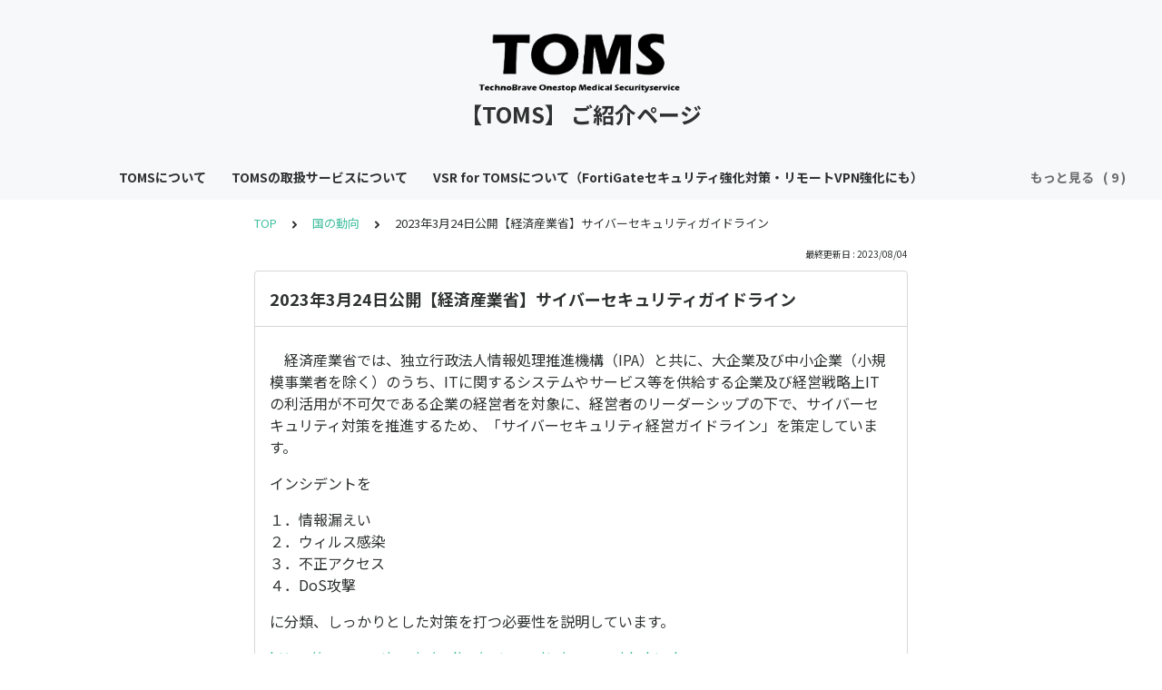

--- FILE ---
content_type: text/html; charset=utf-8
request_url: https://tayori.com/q/tomsfaq/detail/468921/
body_size: 5539
content:
<!DOCTYPE html>
<html lang="ja">
  <head>
    <meta charset="utf-8" />
    <meta content="IE=edge,chrome=1" http-equiv="X-UA-Compatible" />
    <meta content="noindex" name="robots" />
    <meta name="viewport" content="width=device-width, initial-scale=1.0" />
    <meta name="format-detection" content="telephone=no" />
    <meta name="X-FRAME-OPTIONS" content="ALLOW-FROM" />
    <title>2023年3月24日公開【経済産業省】サイバーセキュリティガイドライン | 【TOMS】 ご紹介ページ</title>
    <meta name="description" content="TOMS導入のメリット　サイバーセキュリティのガイドラインであるNIST CSFに沿って脆弱性を調査し、今、病院に不足しているサービスだけを選択して、追加することが可能です。　初期費用は構築費用のみで、サービスの利用料金は月額固定になります。構築費用は出張実費を含む設置代行費用です（お客様が担当しない場合のみ発生）。また、月額固定の料金には、検討のためのコンサルテーション費と機器代が含まれます。最小限の導入コストにより、すぐにサービスを開始することが可能です。１．TOMSの初期費用は構築費用のみ。機器代は月額費用に含まれます。故障時の機器交換も無償です。　更新までの我慢は不要です。初期費用が高いから、または、更新時に入れ替えになるから、という理由で更新まで我慢する必要はありません。　→ 攻撃者は待ってはくれません。今すぐ不足している部分に対応するべきです。２．セキュリティを含めたネットワークの見直しをご提案します。　高額なコンサルティング費用も不要になります。TOMS 利用時に、月額基本料として10,000円を請求させて頂きます。　　※ 2023年5月価格改定（30,000円→10,000円）。現在、キャンペーンにより10病院 限定でTOMS 基本料無料で対応中（一時有償支払いにも対応可）。３．大規模更新を控えていても大丈夫。　全体システム更新時にも、そのまま継続して利用可能です。機器が古くなった場合には、追加費用なしで新機種に更新致します（機器代込みの月額サービス）。ですので、必要な費用は、TOMS 基本料と各ソリューションの月額費用のみになります。" />
    <meta name="keywords" content="" />
    <meta name="title" content="2023年3月24日公開【経済産業省】サイバーセキュリティガイドライン | 【TOMS】 ご紹介ページ" /><meta property="og:locale" content="ja_JP" />
    <meta property="og:type" content="website" />
    <meta property="og:title" content="2023年3月24日公開【経済産業省】サイバーセキュリティガイドライン | 【TOMS】 ご紹介ページ" />
    <meta name="og:description" content="TOMS導入のメリット　サイバーセキュリティのガイドラインであるNIST CSFに沿って脆弱性を調査し、今、病院に不足しているサービスだけを選択して、追加することが可能です。　初期費用は構築費用..." />
    <meta property="og:url" content="https://tayori.com/q/tomsfaq/detail/468921" />
    <meta property="og:site_name" content="【TOMS】 ご紹介ページ" />
    <meta property="og:image" content="https://tayori.com/og.png" />
    <meta name="twitter:card" content="summary_large_image" />
    <meta name="twitter:url" content="https://tayori.com/q/tomsfaq/detail/468921" />
    <meta name="twitter:title" content="2023年3月24日公開【経済産業省】サイバーセキュリティガイドライン | 【TOMS】 ご紹介ページ" />
    <meta name="twitter:description" content="TOMS導入のメリット　サイバーセキュリティのガイドラインであるNIST CSFに沿って脆弱性を調査し、今、病院に不足しているサービスだけを選択して、追加することが可能です。　初期費用は構築費用..." />
    <meta name="twitter:image" content="https://tayori.com/og.png" />
    <meta property="fb:app_id" content="1434583830185194" /><link rel="apple-touch-icon" sizes="180x180" href="/faq/2bfc55a0714621f2b3a59bc9eb91c5d25fe00b6d/favicon-acquisition/?file_hash=8536f84ae733a56dd6a88d4a77c7e18d3273f32d.png&amp;size=180" />
    <link rel="icon" type="image/png" sizes="32x32" href="/faq/2bfc55a0714621f2b3a59bc9eb91c5d25fe00b6d/favicon-acquisition/?file_hash=8536f84ae733a56dd6a88d4a77c7e18d3273f32d.png&amp;size=32" />
    <link rel="icon" type="image/png" sizes="16x16" href="/faq/2bfc55a0714621f2b3a59bc9eb91c5d25fe00b6d/favicon-acquisition/?file_hash=8536f84ae733a56dd6a88d4a77c7e18d3273f32d.png&amp;size=16" /><link rel="stylesheet" media="all" href="/assets/customer_faq-7768857932138efc42250032fd63b1e790422035d33bd773fd4f085e0d3bc263.css" /><meta name="csrf-param" content="authenticity_token" />
    <meta name="csrf-token" content="sKZ2v49+r0f+ntct4UmRREuQqX4dNsCwEqoYmTJYIZGEpjOdrX+DKigA+iG80tqLuDQCfqa+X8qOI35bngUMaA==" />
    <script async="async" src="https://www.googletagmanager.com/gtag/js?id=G-BVLEFZP3L7"></script>
    <script>
      window.dataLayer = window.dataLayer || [];
      function gtag(){dataLayer.push(arguments);}
      gtag('js', new Date());
      gtag('config', 'G-BVLEFZP3L7', {
        'page_title' : '2023年3月24日公開【経済産業省】サイバーセキュリティガイドライン | 【TOMS】 ご紹介ページ'
      });
    </script><link rel="canonical" href="https://tayori.com/q/tomsfaq/detail/468921/" />
    <script>
      requestAnimationFrame(function (l) {l = document.createElement('link');l.rel = 'stylesheet';l.href = 'https://fonts.googleapis.com/css?family=Noto+Sans+JP:400,700&display=swap';document.head.appendChild(l)})
    </script>
  </head>
  <style>
    :root {
      /* default color */
      --theme-page_font_color         : #2e3231; /* ページテキスト */
      --theme-page_background_color   : #ffffff; /* ページ背景 */
      --theme-page_link_color         : #43bfa0; /* リンク色 */
      --theme-title_background_color  : #f7f8f9; /* ヘッダー背景 */
      --theme-title_font_color        : #2e3231; /* ヘッダーテキスト */
      --theme-button_background_color : #43bfa0; /* ボタン背景 */
      --theme-button_font_color       : #ffffff; /* ボタンテキスト */
      --theme-body_background_color   : #ffffff; /* 本文背景 */
      --theme-body_font_color         : #2e3231; /* 本文テキスト */
    
      /* theme 1 */
      /*
      --theme-page_font_color         : #627373;
      --theme-page_background_color   : #f2f2f2;
      --theme-page_link_color         : #ea5b3a;
      --theme-title_background_color  : #FFFFFF;
      --theme-title_font_color        : #3a3a3a;
      --theme-button_background_color : #ea5b3a;
      --theme-button_font_color       : #FFFFFF;
      --theme-body_background_color   : #ffffff;
      --theme-body_font_color         : #627373;
      */
    
      /* theme  2 */
      /*
      --theme-page_font_color         : #333B41;
      --theme-page_background_color   : #FFFFFF;
      --theme-page_link_color         : #4b99d7;
      --theme-title_background_color  : #e4e6e8;
      --theme-title_font_color        : #333B41;
      --theme-button_background_color : #ffc817;
      --theme-button_font_color       : #272b2d;
      --theme-body_background_color   : #ffffff;
      --theme-body_font_color         : #333B41;
      */
    
      /* theme  3 */
      /*
      --theme-page_font_color         : #31353c;
      --theme-page_background_color   : #FFFFFF;
      --theme-page_link_color         : #0090B0;
      --theme-title_background_color  : #31353c;
      --theme-title_font_color        : #FFFFFF;
      --theme-button_background_color : #0090B0;
      --theme-button_font_color       : #ffffff;
      --theme-body_background_color   : #ffffff;
      --theme-body_font_color         : #31353c;
      */
    }
  </style>
  <script>
    // default color
    var page_font_color         = '#2e3231';
    var page_background_color   = '#ffffff';
    var page_link_color         = '#43bfa0';
    var title_background_color  = '#f7f8f9';
    var title_font_color        = '#2e3231';
    var button_background_color = '#43bfa0';
    var button_font_color       = '#ffffff';
    var body_background_color   = '#ffffff';
    var body_font_color         = '#2e3231';
    
      // theme 1
      //- var page_font_color         = '#627373';
      //- var page_background_color   = '#f2f2f2';
      //- var page_link_color         = '#ea5b3a';
      //- var title_background_color  = '#FFFFFF';
      //- var title_font_color        = '#3a3a3a';
      //- var button_background_color = '#ea5b3a';
      //- var button_font_color       = '#FFFFFF';
      //- var body_background_color   = '#ffffff';
      //- var body_font_color         = '#627373';
    
      // theme 2
      //- var page_font_color         = '#333B41';
      //- var page_background_color   = '#FFFFFF';
      //- var page_link_color         = '#4b99d7';
      //- var title_background_color  = '#e4e6e8';
      //- var title_font_color        = '#333B41';
      //- var button_background_color = '#ffc817';
      //- var button_font_color       = '#272b2d';
      //- var body_background_color   = '#ffffff';
      //- var body_font_color         = '#333B41';
    
      // theme 3
      //- var page_font_color         = '#31353c';
      //- var page_background_color   = '#FFFFFF';
      //- var page_link_color         = '#0090B0';
      //- var title_background_color  = '#31353c';
      //- var title_font_color        = '#FFFFFF';
      //- var button_background_color = '#0090B0';
      //- var button_font_color       = '#ffffff';
      //- var body_background_color   = '#ffffff';
      //- var body_font_color         = '#31353c';
  </script>
  <body id="body-login">
    
    <div class="js-viewport">
      <div class="l-viewport">
        <div class="l-main">
          <header class="l-header js-header">
            <div class="c-wrapper">
              <div class="l-header__logo">
                <a class="l-header__logo__hit" href="https://www.tbrave.com/TOMS/" target="_blank"><img class="js-object-fit" src="/faq/2bfc55a0714621f2b3a59bc9eb91c5d25fe00b6d/img-acquisition/?file_hash=b8cf6c3cc3ae544cd9cd899ccfa911fb96213ea9.gif&amp;type=design" alt="【TOMS】 ご紹介ページ" /></a>
              </div>
              <div class="l-header__title">
                <a class="l-header__title__hit" href="/q/tomsfaq/" title="【TOMS】 ご紹介ページ">
                  <p class="l-header__title__text">
                    【TOMS】 ご紹介ページ
                  </p>
                </a>
              </div>
            </div>
          </header><nav class="p-category-nav">
            <div class="c-wrapper">
              <nav class="p-category-nav__nav js-greedy-nav">
                <ul class="p-category-nav__list js-greedy-nav-list">
                  <li><a href="/q/tomsfaq/category/80140/">TOMSについて</a>
                  </li>
                  <li><a href="/q/tomsfaq/category/80141/">TOMSの取扱サービスについて</a>
                  </li>
                  <li><a href="/q/tomsfaq/category/80142/">VSR for TOMSについて（FortiGateセキュリティ強化対策・リモートVPN強化にも）</a>
                  </li>
                  <li><a href="/q/tomsfaq/category/80154/">SecureLoupe LOG for TOMSについて（FortiGateセキュリティ強化対策にも）</a>
                  </li>
                  <li><a href="/q/tomsfaq/category/80155/">SecureLoupe DPI for TOMSについて（FortiGateセキュリティ強化対策にも）</a>
                  </li>
                  <li><a href="/q/tomsfaq/category/80156/">VDaP for TOMSについて（ランサムウエア対策バックアップソリューション）</a>
                  </li>
                  <li><a href="/q/tomsfaq/category/80162/">EPP/EDR+MDR for TOMSについて（監視がついたエンドポイント対策）</a>
                  </li>
                  <li><a href="/q/tomsfaq/category/80161/">サイバーセキュリティフレームワークとは</a>
                  </li>
                  <li><a href="/q/tomsfaq/category/80270/">資料について - 容量の関係もあり、お問い合わせページからお願いします</a>
                  </li>
                  <li><a href="/q/tomsfaq/category/80271/">国の動向</a>
                  </li>
                  <li><a href="/q/tomsfaq/category/80400/">病院様向けセキュリティチェックシート</a>
                  </li>
                  <li><a href="/q/tomsfaq/category/80402/">お問い合わせ先</a>
                  </li>
                </ul>
                <div class="js-dropdown-trigger">
                  <div class="p-category-nav__btn-more js-greedy-nav-btn-more">
                    もっと見る
                  </div>
                  <ul class="p-category-nav__list-hidden js-greedy-nav-list-hidden hidden"></ul>
                </div>
              </nav>
            </div>
          </nav>
          <a class="p-category-drawer-trigger js-category-drawer-trigger" href="#">
            <div class="humberger">
              <i class="bar top"></i><i class="bar mid"></i><i class="bar btm"></i>
            </div>
          </a>
          <div class="p-category-drawer js-category-drawer">
            <div class="p-category-drawer__inner">
              <div class="p-category-drawer__head">
                カテゴリ
              </div>
              <div class="p-category-drawer__body">
                <div class="p-category-drawer__nav">
                  <ul class="p-category-drawer__nav__list">
                    <li class="p-category-drawer__nav__list__item"><a href="/q/tomsfaq/category/80140/">TOMSについて</a>
                    </li>
                    <li class="p-category-drawer__nav__list__item"><a href="/q/tomsfaq/category/80141/">TOMSの取扱サービスについて</a>
                    </li>
                    <li class="p-category-drawer__nav__list__item"><a href="/q/tomsfaq/category/80142/">VSR for TOMSについて（FortiGateセキュリティ強化対策・リモートVPN強化にも）</a>
                    </li>
                    <li class="p-category-drawer__nav__list__item"><a href="/q/tomsfaq/category/80154/">SecureLoupe LOG for TOMSについて（FortiGateセキュリティ強化対策にも）</a>
                    </li>
                    <li class="p-category-drawer__nav__list__item"><a href="/q/tomsfaq/category/80155/">SecureLoupe DPI for TOMSについて（FortiGateセキュリティ強化対策にも）</a>
                    </li>
                    <li class="p-category-drawer__nav__list__item"><a href="/q/tomsfaq/category/80156/">VDaP for TOMSについて（ランサムウエア対策バックアップソリューション）</a>
                    </li>
                    <li class="p-category-drawer__nav__list__item"><a href="/q/tomsfaq/category/80162/">EPP/EDR+MDR for TOMSについて（監視がついたエンドポイント対策）</a>
                    </li>
                    <li class="p-category-drawer__nav__list__item"><a href="/q/tomsfaq/category/80161/">サイバーセキュリティフレームワークとは</a>
                    </li>
                    <li class="p-category-drawer__nav__list__item"><a href="/q/tomsfaq/category/80270/">資料について - 容量の関係もあり、お問い合わせページからお願いします</a>
                    </li>
                    <li class="p-category-drawer__nav__list__item"><a href="/q/tomsfaq/category/80271/">国の動向</a>
                    </li>
                    <li class="p-category-drawer__nav__list__item"><a href="/q/tomsfaq/category/80400/">病院様向けセキュリティチェックシート</a>
                    </li>
                    <li class="p-category-drawer__nav__list__item"><a href="/q/tomsfaq/category/80402/">お問い合わせ先</a>
                    </li>
                  </ul>
                </div>
              </div>
            </div>
          </div>
          <div class="l-content">
            <div class="c-wrapper-narrow">
              <div class="p-breadcrumbs">
                <div class="p-breadcrumbs__inner"><a href="/q/tomsfaq/">TOP</a><svg class="p-breadcrumbs__icon"><use xlink:href="#ui-angle-right-solid"></use></svg><a href="/q/tomsfaq/category/80271/">国の動向</a><svg class="p-breadcrumbs__icon"><use xlink:href="#ui-angle-right-solid"></use></svg><span>2023年3月24日公開【経済産業省】サイバーセキュリティガイドライン</span>
                </div>
              </div>
              <div class="p-update-info">最終更新日 : 2023/08/04
              </div>
              <article class="c-cards__list__item js-cards__list__item">
                <div class="c-cards__list__item__head js-cards__list__item__head">
                  <h1 class="c-cards__list__item__head__title">
                    2023年3月24日公開【経済産業省】サイバーセキュリティガイドライン
                  </h1>
                </div>
                <div class="c-cards__list__item__body">
                  <div class="p-article">
                    <div class="p-article__body">
                      <div class="p-article__item p-article__item--text"><p>　経済産業省では、独立行政法人情報処理推進機構（IPA）と共に、大企業及び中小企業（小規模事業者を除く）のうち、ITに関するシステムやサービス等を供給する企業及び経営戦略上ITの利活用が不可欠である企業の経営者を対象に、経営者のリーダーシップの下で、サイバーセキュリティ対策を推進するため、「サイバーセキュリティ経営ガイドライン」を策定しています。</p>
                        
                        <p>インシデントを</p>
                        
                        <p>１．情報漏えい<br>
                        ２．ウィルス感染<br>
                        ３．不正アクセス<br>
                        ４．DoS攻撃</p>
                        
                        <p>に分類、しっかりとした対策を打つ必要性を説明しています。</p>
                        
                        <p><a href="https://www.meti.go.jp/policy/netsecurity/mng_guide.html" target="_blank" rel="nofollow">https://www.meti.go.jp/policy/netsecurity/mng_guide.html</a></p>
                        
                      </div>
                    </div>
                  </div>
                </div>
              </article>
            </div>
            <div class="type-1col">
              <div class="c-cards">
                <div class="c-cards__list">
                  <div class="c-cards__list__item js-cards__list__item">
                    <div class="c-cards__list__item__head js-cards__list__item__head">
                      <p class="c-cards__list__item__head__title">
                        関連する質問
                      </p>
                    </div>
                    <div class="c-cards__list__item__body">
                      <div class="p-articles">
                        <ul class="p-articles__list">
                          <li class="p-articles__list__item"><a class="p-articles__list__item__hit" href="/q/tomsfaq/detail/468922/">【厚生労働省】医療情報の安全管理に関するガイドライン6.0</a>
                          </li>
                          <li class="p-articles__list__item"><a class="p-articles__list__item__hit" href="/q/tomsfaq/detail/468939/">2023年3月10日　医療法施行規則改正による病院への影響について</a>
                          </li>
                        </ul>
                      </div>
                    </div>
                  </div>
                </div>
              </div>
            </div>
            <div class="c-wrapper-narrow">
              <form id="faq-search_bottom" method="get" action=""><input id="reservedActionPath_bottom" type="hidden" value="/q/tomsfaq/search/" />
                <div class="p-search-form">
                  <div class="p-search-form__input">
                    <input id="searchInput_bottom" class="p-search-form__input__field js-search-form__input__field" placeholder="検索ワードを入力" type="text" value="" />
                  </div>
                  <div class="p-search-form__btn">
                    <button><svg class="c-icon"><use xlink:href="#ca-search"></use></svg></button>
                  </div>
                </div>
              </form>
              <div class="p-keywords">
              </div>
            </div>
            <script>
              document.addEventListener('DOMContentLoaded', function () {
                const searchForm = document.getElementById("faq-search_bottom")
                const searchBtn = document.querySelector("#faq-search_bottom button")
                const searchInput = document.getElementById("searchInput_bottom")
                const reservedActionPath = document.getElementById("reservedActionPath_bottom")
                if (searchForm) {
                    searchBtn.onclick = function (e) {
                    e.preventDefault();
                    if (searchInput.value !== '') {
                      let getPath = reservedActionPath.value + searchInput.value + '/'
                      location.href = encodeURI(getPath);
                    } else {
                      // no input value
                      return false
                    }
                  }
                } else {
                    return false
                }
              });
            </script>
          </div>
        </div>
        <div class="pswp" tabindex="-1" role="dialog" aria-hidden="true">
          <div class="pswp__bg"></div>
          <div class="pswp__scroll-wrap">
            <div class="pswp__container">
              <div class="pswp__item"></div>
              <div class="pswp__item"></div>
              <div class="pswp__item"></div>
            </div>
            <div class="pswp__ui pswp__ui--hidden">
              <div class="pswp__top-bar">
                <div class="pswp__counter"></div>
                <button class="pswp__button pswp__button--close" title="Close (Esc)"></button><button class="pswp__button pswp__button--fs" title="Toggle fullscreen"></button><button class="pswp__button pswp__button--zoom" title="Zoom in/out"></button>
                <div class="pswp__preloader">
                  <div class="pswp__preloader__icn">
                    <div class="pswp__preloader__cut">
                      <div class="pswp__preloader__donut"></div>
                    </div>
                  </div>
                </div>
              </div>
              <div class="pswp__share-modal pswp__share-modal--hidden pswp__single-tap">
                <div class="pswp__share-tooltip"></div>
              </div>
              <button class="pswp__button pswp__button--arrow--left" title="Previous (arrow left)"></button><button class="pswp__button pswp__button--arrow--right" title="Next (arrow right)"></button>
              <div class="pswp__caption">
                <div class="pswp__caption__center"></div>
              </div>
            </div>
          </div>
        </div>
      </div>
    </div>
    <script>
      var preview_flag = false;
    </script>
    <script src="/assets/customer_faq-dc2b99d2eeafd7b910271f2c37c1afa7a4ead0a4e44a6c7f5d7915706f3a02ff.js"></script>
  </body>
</html>